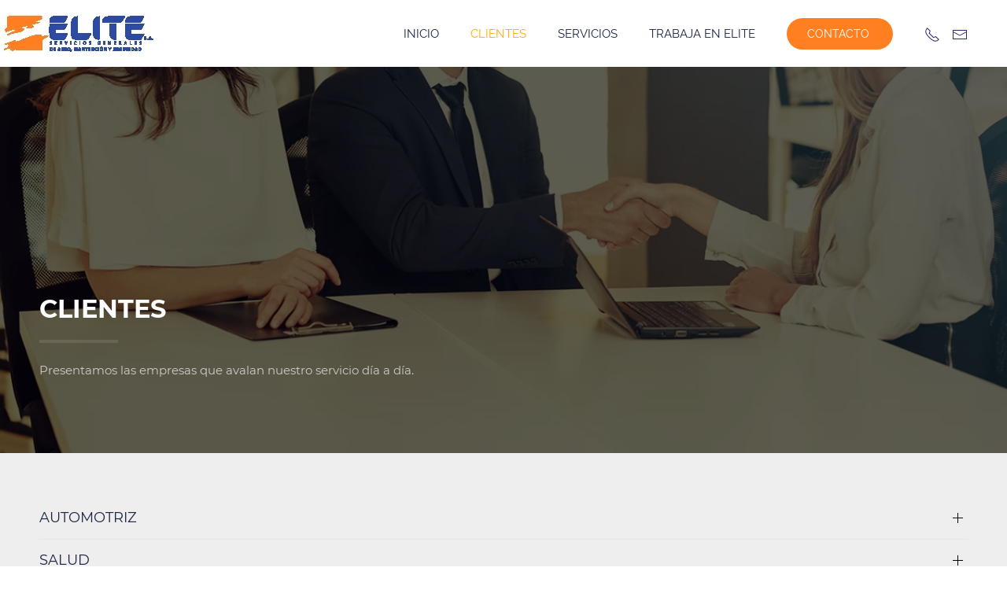

--- FILE ---
content_type: text/html; charset=UTF-8
request_url: https://elite-sa.cl/clientes/
body_size: 27331
content:
<!DOCTYPE html>
<html lang="es">
    <head>
		<!-- Google Tag Manager -->
<script>(function(w,d,s,l,i){w[l]=w[l]||[];w[l].push({'gtm.start':
new Date().getTime(),event:'gtm.js'});var f=d.getElementsByTagName(s)[0],
j=d.createElement(s),dl=l!='dataLayer'?'&l='+l:'';j.async=true;j.src=
'https://www.googletagmanager.com/gtm.js?id='+i+dl;f.parentNode.insertBefore(j,f);
})(window,document,'script','dataLayer','GTM-W75HXNJ');</script>
<!-- End Google Tag Manager -->
        <meta charset="UTF-8">
        <meta http-equiv="X-UA-Compatible" content="IE=edge">
        <meta name="viewport" content="width=device-width, initial-scale=1">
        <link rel="shortcut icon" href="/wp-content/uploads/faviconelite.png">
        <link rel="apple-touch-icon-precomposed" href="/wp-content/uploads/touch-elite.jpg">
                <title>Clientes &#8211; Elite SA</title>
<meta name='robots' content='max-image-preview:large' />
<link rel='dns-prefetch' href='//s.w.org' />
<link rel="alternate" type="application/rss+xml" title="Elite SA &raquo; Feed" href="https://elite-sa.cl/feed/" />
<link rel="alternate" type="application/rss+xml" title="Elite SA &raquo; Feed de los comentarios" href="https://elite-sa.cl/comments/feed/" />
		<script type="text/javascript">
			window._wpemojiSettings = {"baseUrl":"https:\/\/s.w.org\/images\/core\/emoji\/13.1.0\/72x72\/","ext":".png","svgUrl":"https:\/\/s.w.org\/images\/core\/emoji\/13.1.0\/svg\/","svgExt":".svg","source":{"concatemoji":"https:\/\/elite-sa.cl\/wp-includes\/js\/wp-emoji-release.min.js?ver=5.8.12"}};
			!function(e,a,t){var n,r,o,i=a.createElement("canvas"),p=i.getContext&&i.getContext("2d");function s(e,t){var a=String.fromCharCode;p.clearRect(0,0,i.width,i.height),p.fillText(a.apply(this,e),0,0);e=i.toDataURL();return p.clearRect(0,0,i.width,i.height),p.fillText(a.apply(this,t),0,0),e===i.toDataURL()}function c(e){var t=a.createElement("script");t.src=e,t.defer=t.type="text/javascript",a.getElementsByTagName("head")[0].appendChild(t)}for(o=Array("flag","emoji"),t.supports={everything:!0,everythingExceptFlag:!0},r=0;r<o.length;r++)t.supports[o[r]]=function(e){if(!p||!p.fillText)return!1;switch(p.textBaseline="top",p.font="600 32px Arial",e){case"flag":return s([127987,65039,8205,9895,65039],[127987,65039,8203,9895,65039])?!1:!s([55356,56826,55356,56819],[55356,56826,8203,55356,56819])&&!s([55356,57332,56128,56423,56128,56418,56128,56421,56128,56430,56128,56423,56128,56447],[55356,57332,8203,56128,56423,8203,56128,56418,8203,56128,56421,8203,56128,56430,8203,56128,56423,8203,56128,56447]);case"emoji":return!s([10084,65039,8205,55357,56613],[10084,65039,8203,55357,56613])}return!1}(o[r]),t.supports.everything=t.supports.everything&&t.supports[o[r]],"flag"!==o[r]&&(t.supports.everythingExceptFlag=t.supports.everythingExceptFlag&&t.supports[o[r]]);t.supports.everythingExceptFlag=t.supports.everythingExceptFlag&&!t.supports.flag,t.DOMReady=!1,t.readyCallback=function(){t.DOMReady=!0},t.supports.everything||(n=function(){t.readyCallback()},a.addEventListener?(a.addEventListener("DOMContentLoaded",n,!1),e.addEventListener("load",n,!1)):(e.attachEvent("onload",n),a.attachEvent("onreadystatechange",function(){"complete"===a.readyState&&t.readyCallback()})),(n=t.source||{}).concatemoji?c(n.concatemoji):n.wpemoji&&n.twemoji&&(c(n.twemoji),c(n.wpemoji)))}(window,document,window._wpemojiSettings);
		</script>
		<style type="text/css">
img.wp-smiley,
img.emoji {
	display: inline !important;
	border: none !important;
	box-shadow: none !important;
	height: 1em !important;
	width: 1em !important;
	margin: 0 .07em !important;
	vertical-align: -0.1em !important;
	background: none !important;
	padding: 0 !important;
}
</style>
	<link rel='stylesheet' id='wp-block-library-css'  href='https://elite-sa.cl/wp-includes/css/dist/block-library/style.min.css?ver=5.8.12' type='text/css' media='all' />
<link rel='stylesheet' id='my_waze_style-css'  href='https://elite-sa.cl/wp-content/plugins/my-waze/style.css?ver=5.8.12' type='text/css' media='all' />
<link rel='stylesheet' id='theme-style-css'  href='https://elite-sa.cl/wp-content/themes/yootheme/css/theme.1.css?ver=1719871450' type='text/css' media='all' />
<script type='text/javascript' src='https://elite-sa.cl/wp-content/themes/yootheme/vendor/assets/uikit/dist/js/uikit.min.js?ver=1.21.4' id='theme-uikit-js'></script>
<script type='text/javascript' src='https://elite-sa.cl/wp-content/themes/yootheme/vendor/assets/uikit/dist/js/uikit-icons-morgan-consulting.min.js?ver=1.21.4' id='theme-uikit-icons-js'></script>
<script type='text/javascript' src='https://elite-sa.cl/wp-content/themes/yootheme/js/theme.js?ver=1.21.4' id='theme-script-js'></script>
<link rel="https://api.w.org/" href="https://elite-sa.cl/wp-json/" /><link rel="alternate" type="application/json" href="https://elite-sa.cl/wp-json/wp/v2/pages/26" /><link rel="EditURI" type="application/rsd+xml" title="RSD" href="https://elite-sa.cl/xmlrpc.php?rsd" />
<link rel="wlwmanifest" type="application/wlwmanifest+xml" href="https://elite-sa.cl/wp-includes/wlwmanifest.xml" /> 
<meta name="generator" content="WordPress 5.8.12" />
<link rel="canonical" href="https://elite-sa.cl/clientes/" />
<link rel='shortlink' href='https://elite-sa.cl/?p=26' />
<link rel="alternate" type="application/json+oembed" href="https://elite-sa.cl/wp-json/oembed/1.0/embed?url=https%3A%2F%2Felite-sa.cl%2Fclientes%2F" />
<link rel="alternate" type="text/xml+oembed" href="https://elite-sa.cl/wp-json/oembed/1.0/embed?url=https%3A%2F%2Felite-sa.cl%2Fclientes%2F&#038;format=xml" />
<script>var $theme = {};</script>
    </head>
    <body data-rsssl=1 class="page-template-default page page-id-26 page-parent ">
        
        <div class="tm-page">

                        
<div class="tm-header-mobile uk-hidden@m">

<div uk-sticky show-on-up animation="uk-animation-slide-top" cls-active="uk-navbar-sticky" sel-target=".uk-navbar-container">

    <div class="uk-navbar-container">
        <nav uk-navbar>

            
                        <div class="uk-navbar-center">
                <a class="uk-navbar-item uk-logo" href="https://elite-sa.cl">
                    <img alt="ELITE SA" src="/wp-content/themes/yootheme/cache/Logo-Full-Elite-Sa-eeb9e4de.webp" srcset="/wp-content/themes/yootheme/cache/Logo-Full-Elite-Sa-eeb9e4de.webp 170w, /wp-content/themes/yootheme/cache/Logo-Full-Elite-Sa-9a2cdbdf.webp 340w" sizes="(min-width: 170px) 170px" data-width="170" data-height="47">                </a>
            </div>
            
                        <div class="uk-navbar-right">

                
                                <a class="uk-navbar-toggle" href="#tm-mobile" uk-toggle>
                                        <div uk-navbar-toggle-icon></div>
                </a>
                
                
            </div>
            
        </nav>
    </div>

    
</div>

<div id="tm-mobile" uk-offcanvas mode="push" overlay flip>
    <div class="uk-offcanvas-bar">

        <button class="uk-offcanvas-close" type="button" uk-close></button>

        
            
<div class="uk-child-width-1-1" uk-grid>    <div> 
<div class="uk-panel">

    
    
<ul class="uk-nav uk-nav-primary">
    
	<li><a href="https://elite-sa.cl/" class=" menu-item menu-item-type-post_type menu-item-object-page menu-item-home">Inicio</a></li>
	<li class="uk-active"><a href="https://elite-sa.cl/clientes/" class=" menu-item menu-item-type-post_type menu-item-object-page current-menu-item page_item page-item-26 current_page_item">Clientes</a></li>
	<li class="uk-parent"><a href="#Servicios" class=" menu-item menu-item-type-custom menu-item-object-custom menu-item-has-children">Servicios</a>
	<ul class="uk-nav-sub">

		<li><a href="https://elite-sa.cl/aseo-industrial-2/" class=" menu-item menu-item-type-post_type menu-item-object-page">Aseo Industrial</a></li>
		<li><a href="https://elite-sa.cl/guardias-de-seguridad-3/" class=" menu-item menu-item-type-post_type menu-item-object-page">Guardias de Seguridad</a></li></ul></li>
	<li><a href="https://elite-sa.cl/trabaja-con-nosotros/" class=" menu-item menu-item-type-post_type menu-item-object-page">Trabaja en Elite</a></li></ul>

</div>
</div>    <div> 
<div class="uk-panel widget-custom-html" id="widget-custom_html-4">

    
    <div class="textwidget custom-html-widget"><a class="uk-button uk-button-primary" href="https://elite-sa.cl/web2/contacto">CONTACTO&nbsp;</a></div>
</div>
</div>    <div> 
<div class="uk-panel widget-text" id="widget-text-3">

    
    			<div class="textwidget"><p><img loading="lazy" class="alignnone wp-image-173" src="https://elite-sa.cl//wp-content/uploads/Logo-Full-Elite-Sa-300x83.png" alt="" width="126" height="35" srcset="https://elite-sa.cl/wp-content/uploads/Logo-Full-Elite-Sa-300x83.png 300w, https://elite-sa.cl/wp-content/uploads/Logo-Full-Elite-Sa-768x212.png 768w, https://elite-sa.cl/wp-content/uploads/Logo-Full-Elite-Sa.png 1000w" sizes="(max-width: 126px) 100vw, 126px" /></p>
</div>
		
</div>
</div></div>
            
    </div>
</div>

</div>


<div class="tm-header uk-visible@m" uk-header>



        <div uk-sticky media="@m" cls-active="uk-navbar-sticky" sel-target=".uk-navbar-container">
    
        <div class="uk-navbar-container">

            <div class="uk-container uk-container-expand uk-padding-remove-left">
                <nav class="uk-navbar" uk-navbar="{&quot;align&quot;:&quot;left&quot;,&quot;boundary&quot;:&quot;!.uk-navbar-container&quot;}">

                                        <div class="uk-navbar-left">

                                                    
<a href="https://elite-sa.cl" class="uk-navbar-item uk-logo">
    <img alt="ELITE SA" src="/wp-content/themes/yootheme/cache/Logo-Full-Elite-Sa-9199489c.webp" srcset="/wp-content/themes/yootheme/cache/Logo-Full-Elite-Sa-9199489c.webp 200w, /wp-content/themes/yootheme/cache/Logo-Full-Elite-Sa-ef766820.webp 399w, /wp-content/themes/yootheme/cache/Logo-Full-Elite-Sa-bb07e12b.webp 400w" sizes="(min-width: 200px) 200px" data-width="200" data-height="55"><img class="uk-logo-inverse" alt="ELITE SA" src="/wp-content/themes/yootheme/cache/logobalnco-elite-4feb78c6.webp" srcset="/wp-content/themes/yootheme/cache/logobalnco-elite-4feb78c6.webp 200w, /wp-content/themes/yootheme/cache/logobalnco-elite-9cf0a9bb.webp 399w, /wp-content/themes/yootheme/cache/logobalnco-elite-c88120b0.webp 400w" sizes="(min-width: 200px) 200px" data-width="200" data-height="55"></a>
                        
                        
                    </div>
                    
                    
                                        <div class="uk-navbar-right">

                                                     
<ul class="uk-navbar-nav">
    
	<li><a href="https://elite-sa.cl/" class=" menu-item menu-item-type-post_type menu-item-object-page menu-item-home">Inicio</a></li>
	<li class="uk-active"><a href="https://elite-sa.cl/clientes/" class=" menu-item menu-item-type-post_type menu-item-object-page current-menu-item page_item page-item-26 current_page_item">Clientes</a></li>
	<li class="uk-parent"><a href="#Servicios" class=" menu-item menu-item-type-custom menu-item-object-custom menu-item-has-children">Servicios</a>
	<div class="uk-navbar-dropdown"><div class="uk-navbar-dropdown-grid uk-child-width-1-1" uk-grid><div><ul class="uk-nav uk-navbar-dropdown-nav">

		<li><a href="https://elite-sa.cl/aseo-industrial-2/" class=" menu-item menu-item-type-post_type menu-item-object-page">Aseo Industrial</a></li>
		<li><a href="https://elite-sa.cl/guardias-de-seguridad-3/" class=" menu-item menu-item-type-post_type menu-item-object-page">Guardias de Seguridad</a></li></ul></div></div></div></li>
	<li><a href="https://elite-sa.cl/trabaja-con-nosotros/" class=" menu-item menu-item-type-post_type menu-item-object-page">Trabaja en Elite</a></li></ul>
                        
                         
<div class="uk-navbar-item widget-custom-html" id="widget-custom_html-3">

    
    <div class="textwidget custom-html-widget"><a class="uk-button uk-button-primary" href="https://elite-sa.cl/web2/contacto">CONTACTO&nbsp;</a></div>
</div>
 
<div class="uk-navbar-item">

    
    
    <ul class="uk-grid-small uk-flex-inline uk-flex-middle uk-flex-nowrap" uk-grid>
                    <li>
                <a href="tel:+56 2 2225 5399" class="uk-icon-link" uk-icon="receiver"></a>
            </li>
                    <li>
                <a href="mailto:gerencia@elite-sa.cl" class="uk-icon-link" uk-icon="mail"></a>
            </li>
            </ul>

</div>

                    </div>
                    
                </nav>
            </div>

        </div>

        </div>
    




</div>
            
            
            <!-- Builder #page -->
<div class="uk-section-default uk-position-relative">
        <div data-src="/wp-content/themes/yootheme/cache/clientes-cd503680.webp" data-srcset="/wp-content/themes/yootheme/cache/clientes-e9a4fdf1.webp 768w, /wp-content/themes/yootheme/cache/clientes-41093194.webp 1024w, /wp-content/themes/yootheme/cache/clientes-cd503680.webp 1200w" data-sizes="(max-aspect-ratio: 1200/801) 150vh" uk-img class="uk-background-norepeat uk-background-cover uk-background-bottom-center uk-section uk-flex uk-flex-bottom" uk-parallax="bgy: -50,0" uk-height-viewport="offset-top: true; offset-bottom: 20;">    
        
                <div class="uk-position-cover" style="background-color: rgba(0, 0, 0, 0.64);"></div>        
        
                        <div class="uk-width-1-1">
            
            <div class="uk-container uk-container-expand uk-position-relative"><div class="uk-margin-remove-vertical" uk-grid>
<div class="uk-light uk-width-1-1 uk-flex-first@" id="page#3">
    
        
            
            
                
<h1 class="uk-heading-small">        CLIENTES    </h1><hr class="uk-divider-small"><div class="uk-margin"><p>Presentamos las empresas que avalan nuestro servicio día a día.</p></div>
            
        
    
</div>
</div></div>
                        </div>
            
        
        </div>
    
</div>

<div class="uk-section-muted uk-section">
    
        
        
        
            
            <div class="uk-container uk-container-expand"><div class="uk-grid-margin" uk-grid>
<div class="uk-width-1-1@m">
    
        
            
            
                
<div uk-accordion="collapsible: true;">
        <div class="el-item">

        <a class="el-title uk-accordion-title" href="#">AUTOMOTRIZ</a>

        <div class="uk-accordion-content uk-margin-remove-first-child">            

        <div class="el-content uk-panel uk-margin-top"><p>Gildemeister, Circulo Toyota, Indumotora <br />Citroën , Persicomotors, Kia Chile, Forcenter, Hino Chile, Subaru, Lifan, Buses Vule</p></div>        
        </div>        
    </div>
        <div class="el-item">

        <a class="el-title uk-accordion-title" href="#">SALUD</a>

        <div class="uk-accordion-content uk-margin-remove-first-child">            

        <div class="el-content uk-panel uk-margin-top"><p>Hosp. del trabajador, Consultorio CRS, Hospital Clínico U .Chile, Laboratorio Chile, Laboratorio SGS.</p></div>        
        </div>        
    </div>
        <div class="el-item">

        <a class="el-title uk-accordion-title" href="#">BANCARIO</a>

        <div class="uk-accordion-content uk-margin-remove-first-child">            

        <div class="el-content uk-panel uk-margin-top"><p>American Express, Banco Hong Kong, Banco Central, Banco Estado, Banco HSBC.</p></div>        
        </div>        
    </div>
        <div class="el-item">

        <a class="el-title uk-accordion-title" href="#">INDUSTRIAL</a>

        <div class="uk-accordion-content uk-margin-remove-first-child">            

        <div class="el-content uk-panel uk-margin-top">Vapor Industrial, Aislantes Volcán, Fibrocementos, Prefabricados Grau, CCU, Solucorp, Constructora Sigro, Flowserve Chile, Multiservice, Vogt S.A., Warehousing, Calzados Guante.</div>        
        </div>        
    </div>
        <div class="el-item">

        <a class="el-title uk-accordion-title" href="#">MEDIOS DE COMUNICACIÓN</a>

        <div class="uk-accordion-content uk-margin-remove-first-child">            

        <div class="el-content uk-panel uk-margin-top">Chilevisión.</div>        
        </div>        
    </div>
        <div class="el-item">

        <a class="el-title uk-accordion-title" href="#">EDUCACIONAL</a>

        <div class="uk-accordion-content uk-margin-remove-first-child">            

        <div class="el-content uk-panel uk-margin-top">Universidad Central, Colegio de Profesores, Colegio Kent School, Colegio de ciegos, Colegio, Peñalolén, Colegio Santo Tomás, Colegio Maria Luisa Bombal.</div>        
        </div>        
    </div>
        <div class="el-item">

        <a class="el-title uk-accordion-title" href="#">OTROS</a>

        <div class="uk-accordion-content uk-margin-remove-first-child">            

        <div class="el-content uk-panel uk-margin-top">Imatión Chile, Clavecine, Artel, Wisetrack Chile, 3M, Microcare, Litoralpress, Tecnasic, Felanixt, Ability, Transaco, Triweb Servicios Digitales.</div>        
        </div>        
    </div>
    
</div>
            
        
    
</div>
</div></div>
            
        
    
</div>

<div class="uk-section-default uk-section">
    
        
        
        
            
            <div class="uk-container uk-container-expand"><div class="uk-grid-margin" uk-grid>
<div class="uk-width-1-1@m">
    
        
            
            
                
<h1 class="uk-heading-small">        CLIENTES DESTACADOS    </h1>
<div uk-slider="autoplay: 1;  autoplayInterval: 2000;" class="uk-margin uk-text-center">
    <div class="uk-position-relative">
        
            <ul class="uk-slider-items uk-grid">                                <li class="el-item uk-width-1-4 uk-width-1-5@m">
<div class="uk-cover-container">
    
        <img class="el-image" alt uk-img="target: !.uk-slider-items" data-src="/wp-content/themes/yootheme/cache/1-499ca634.webp" data-srcset="/wp-content/themes/yootheme/cache/1-499ca634.webp 200w, /wp-content/themes/yootheme/cache/1-76a81192.webp 400w" data-sizes="(min-width: 200px) 200px" data-width="200" data-height="200">        
    
    
    
    
</div></li>                                <li class="el-item uk-width-1-4 uk-width-1-5@m">
<div class="uk-cover-container">
    
        <img class="el-image" alt uk-img="target: !.uk-slider-items" data-src="/wp-content/themes/yootheme/cache/logolab-e23e878e.webp" data-srcset="/wp-content/themes/yootheme/cache/logolab-e23e878e.webp 200w, /wp-content/themes/yootheme/cache/logolab-638ffc28.webp 400w" data-sizes="(min-width: 200px) 200px" data-width="200" data-height="200">        
    
    
    
    
</div></li>                                <li class="el-item uk-width-1-4 uk-width-1-5@m">
<div class="uk-cover-container">
    
        <img class="el-image" alt uk-img="target: !.uk-slider-items" data-src="/wp-content/themes/yootheme/cache/2-e5d810ac.webp" data-srcset="/wp-content/themes/yootheme/cache/2-e5d810ac.webp 200w, /wp-content/themes/yootheme/cache/2-daeca70a.webp 400w" data-sizes="(min-width: 200px) 200px" data-width="200" data-height="200">        
    
    
    
    
</div></li>                                <li class="el-item uk-width-1-4 uk-width-1-5@m">
<div class="uk-cover-container">
    
        <img class="el-image" alt uk-img="target: !.uk-slider-items" data-src="/wp-content/themes/yootheme/cache/3-81e47d24.webp" data-srcset="/wp-content/themes/yootheme/cache/3-81e47d24.webp 200w, /wp-content/themes/yootheme/cache/3-bed0ca82.webp 400w" data-sizes="(min-width: 200px) 200px" data-width="200" data-height="200">        
    
    
    
    
</div></li>                                <li class="el-item uk-width-1-4 uk-width-1-5@m">
<div class="uk-cover-container">
    
        <img class="el-image" alt uk-img="target: !.uk-slider-items" data-src="/wp-content/themes/yootheme/cache/4-66207bdd.webp" data-srcset="/wp-content/themes/yootheme/cache/4-66207bdd.webp 200w, /wp-content/themes/yootheme/cache/4-5914cc7b.webp 400w" data-sizes="(min-width: 200px) 200px" data-width="200" data-height="200">        
    
    
    
    
</div></li>                                <li class="el-item uk-width-1-4 uk-width-1-5@m">
<div class="uk-cover-container">
    
        <img class="el-image" alt uk-img="target: !.uk-slider-items" data-src="/wp-content/themes/yootheme/cache/5-021c1655.webp" data-srcset="/wp-content/themes/yootheme/cache/5-021c1655.webp 200w, /wp-content/themes/yootheme/cache/5-3d28a1f3.webp 400w" data-sizes="(min-width: 200px) 200px" data-width="200" data-height="200">        
    
    
    
    
</div></li>                                <li class="el-item uk-width-1-4 uk-width-1-5@m">
<div class="uk-cover-container">
    
        <img class="el-image" alt uk-img="target: !.uk-slider-items" data-src="/wp-content/themes/yootheme/cache/6-ae58a0cd.webp" data-srcset="/wp-content/themes/yootheme/cache/6-ae58a0cd.webp 200w, /wp-content/themes/yootheme/cache/6-916c176b.webp 400w" data-sizes="(min-width: 200px) 200px" data-width="200" data-height="200">        
    
    
    
    
</div></li>                                <li class="el-item uk-width-1-4 uk-width-1-5@m">
<div class="uk-cover-container">
    
        <img class="el-image" alt uk-img="target: !.uk-slider-items" data-src="/wp-content/themes/yootheme/cache/7-ca64cd45.webp" data-srcset="/wp-content/themes/yootheme/cache/7-ca64cd45.webp 200w, /wp-content/themes/yootheme/cache/7-f5507ae3.webp 400w" data-sizes="(min-width: 200px) 200px" data-width="200" data-height="200">        
    
    
    
    
</div></li>                                <li class="el-item uk-width-1-4 uk-width-1-5@m">
<div class="uk-cover-container">
    
        <img class="el-image" alt uk-img="target: !.uk-slider-items" data-src="/wp-content/themes/yootheme/cache/8-baa1ab7e.webp" data-srcset="/wp-content/themes/yootheme/cache/8-baa1ab7e.webp 200w, /wp-content/themes/yootheme/cache/8-85951cd8.webp 400w" data-sizes="(min-width: 200px) 200px" data-width="200" data-height="200">        
    
    
    
    
</div></li>                                <li class="el-item uk-width-1-4 uk-width-1-5@m">
<div class="uk-cover-container">
    
        <img class="el-image" alt uk-img="target: !.uk-slider-items" data-src="/wp-content/themes/yootheme/cache/9-de9dc6f6.webp" data-srcset="/wp-content/themes/yootheme/cache/9-de9dc6f6.webp 200w, /wp-content/themes/yootheme/cache/9-e1a97150.webp 400w" data-sizes="(min-width: 200px) 200px" data-width="200" data-height="200">        
    
    
    
    
</div></li>                                <li class="el-item uk-width-1-4 uk-width-1-5@m">
<div class="uk-cover-container">
    
        <img class="el-image" alt uk-img="target: !.uk-slider-items" data-src="/wp-content/themes/yootheme/cache/10-0325d77b.webp" data-srcset="/wp-content/themes/yootheme/cache/10-0325d77b.webp 200w, /wp-content/themes/yootheme/cache/10-3c1160dd.webp 400w" data-sizes="(min-width: 200px) 200px" data-width="200" data-height="200">        
    
    
    
    
</div></li>                                <li class="el-item uk-width-1-4 uk-width-1-5@m">
<div class="uk-cover-container">
    
        <img class="el-image" alt uk-img="target: !.uk-slider-items" data-src="/wp-content/themes/yootheme/cache/11-6719baf3.webp" data-srcset="/wp-content/themes/yootheme/cache/11-6719baf3.webp 200w, /wp-content/themes/yootheme/cache/11-582d0d55.webp 400w" data-sizes="(min-width: 200px) 200px" data-width="200" data-height="200">        
    
    
    
    
</div></li>                                <li class="el-item uk-width-1-4 uk-width-1-5@m">
<div class="uk-cover-container">
    
        <img class="el-image" alt uk-img="target: !.uk-slider-items" data-src="/wp-content/themes/yootheme/cache/12-cb5d0c6b.webp" data-srcset="/wp-content/themes/yootheme/cache/12-cb5d0c6b.webp 200w, /wp-content/themes/yootheme/cache/12-f469bbcd.webp 400w" data-sizes="(min-width: 200px) 200px" data-width="200" data-height="200">        
    
    
    
    
</div></li>                            </ul>

        
        
    </div>

    
</div>

            
        
    
</div>
</div></div>
            
        
    
</div>
<style>#page\#3 { z-index: 1; } </style>
            
            <!-- Builder #footer -->
<div class="uk-section-secondary uk-section" uk-scrollspy="target: [uk-scrollspy-class]; cls: uk-animation-slide-left-small; delay: false;">
    
        
        
        
            
            <div class="uk-container"><div class="uk-grid-margin" uk-grid>
<div class="uk-width-1-1@m">
    
        
            
            
                
<div class="uk-margin uk-margin-remove-bottom uk-text-center" uk-scrollspy-class>
        <img class="el-image" alt data-src="/wp-content/themes/yootheme/cache/logobalnco-elite-4feb78c6.webp" data-srcset="/wp-content/themes/yootheme/cache/logobalnco-elite-4feb78c6.webp 200w, /wp-content/themes/yootheme/cache/logobalnco-elite-9cf0a9bb.webp 399w, /wp-content/themes/yootheme/cache/logobalnco-elite-c88120b0.webp 400w" data-sizes="(min-width: 200px) 200px" data-width="200" data-height="55" uk-img>    
    
</div>
<div class="uk-margin uk-margin-remove-top uk-text-center" uk-scrollspy-class><p>Servicios Generales de Aseo, Mantención y Seguridad.</p></div><div class="uk-margin uk-margin-remove-top uk-text-center" uk-scrollspy-class><p>Antonio Varas 2632, Ñuñoa.<br />+56 2 2274 2794 | +56 2 2225 5399<br /><a href="mailto:gerencia@elite-sa.cl">gerencia@elite-sa.cl</a></p></div>
<div class="uk-margin uk-text-center" uk-scrollspy-class>    <div class="uk-child-width-auto uk-grid-small uk-flex-center" uk-grid>
            <div>
            <a class="el-link uk-icon-button" href="mailto:gerencia@elite-sa.cl" uk-icon="icon: mail;"></a>        </div>
            <div>
            <a class="el-link uk-icon-button" href="tel:+56 2 2225 5399" uk-icon="icon: receiver;"></a>        </div>
    
    </div>
</div>
<hr uk-scrollspy-class><div class="uk-margin uk-margin-remove-top uk-text-center" uk-scrollspy-class><p>Sitio Web realizado por <a class="customize-unpreviewable" href="http://www.triweb.cl/">Triweb Servicios Digitales</a><br /><a href="https://malbacc.cl/wp-content/uploads/Logo-Triweb-WEB.svg"><img class="alignnone size-medium wp-image-518" src="https://malbacc.cl/wp-content/uploads/Logo-Triweb-WEB.svg" alt="" width="1" height="1" /></a><img class="alignnone size-medium wp-image-518" src="https://malbacc.cl/wp-content/uploads/Logo-Triweb-WEB.svg" alt="" width="1" height="1" /><img class="alignnone size-medium wp-image-518" src="https://malbacc.cl/wp-content/uploads/Logo-Triweb-WEB.svg" alt="" width="1" height="1" /><img class="alignnone  wp-image-522" src="https://malbacc.cl/wp-content/uploads/Logo-Triweb-WEBfoooter.png" alt="" width="114" height="46" /></p></div>
            
        
    
</div>
</div></div>
            
        
    
</div>

        </div>

        <script type='text/javascript' src='https://elite-sa.cl/wp-includes/js/wp-embed.min.js?ver=5.8.12' id='wp-embed-js'></script>
    </body>
</html>


--- FILE ---
content_type: image/svg+xml
request_url: https://malbacc.cl/wp-content/uploads/Logo-Triweb-WEB.svg
body_size: 2423
content:
<?xml version="1.0" encoding="utf-8"?>
<!-- Generator: Adobe Illustrator 19.2.0, SVG Export Plug-In . SVG Version: 6.00 Build 0)  -->
<svg version="1.1" id="Capa_1" xmlns="http://www.w3.org/2000/svg" xmlns:xlink="http://www.w3.org/1999/xlink" x="0px" y="0px"
	 viewBox="0 0 203.3 82" style="enable-background:new 0 0 203.3 82;" xml:space="preserve">
<style type="text/css">
	.st0{fill:#FFFFFF;}
	.st1{fill:#3C65D6;}
</style>
<g>
	<path class="st0" d="M70.7,51.6h0.5l0.6,1.6l0.6-1.6H73l-0.8,2l0.8,1.9l1.6-3.9h0.6l-1.9,4.6h-0.5L71.8,54l-0.9,2.2h-0.5l-1.9-4.6
		h0.6l1.6,3.9l0.8-1.9L70.7,51.6z"/>
	<path class="st0" d="M79.2,55.7v0.5h-3.1v-4.6h3.1v0.5h-2.5v1.5h2.2v0.5h-2.2v1.6H79.2z"/>
	<path class="st0" d="M83.9,55c0,0.2,0,0.3-0.1,0.5s-0.2,0.3-0.3,0.4C83.3,56,83.2,56,83,56.1s-0.3,0.1-0.5,0.1h-2.2v-4.6h2.3
		c0.2,0,0.3,0,0.4,0.1c0.1,0.1,0.2,0.2,0.3,0.3c0.1,0.1,0.2,0.2,0.2,0.4c0,0.1,0.1,0.3,0.1,0.4c0,0.2-0.1,0.4-0.2,0.6
		c-0.1,0.2-0.3,0.3-0.5,0.4c0.3,0.1,0.5,0.2,0.6,0.4C83.8,54.5,83.9,54.7,83.9,55z M80.9,52.1v1.5h1.5c0.1,0,0.2,0,0.3-0.1
		s0.2-0.1,0.2-0.2s0.1-0.1,0.1-0.2s0.1-0.2,0.1-0.3c0-0.1,0-0.2-0.1-0.3c0-0.1-0.1-0.2-0.1-0.2c-0.1-0.1-0.1-0.1-0.2-0.2
		c-0.1,0-0.2-0.1-0.3-0.1H80.9z M83.3,54.9c0-0.1,0-0.2-0.1-0.3c0-0.1-0.1-0.2-0.1-0.3c-0.1-0.1-0.1-0.1-0.2-0.2
		c-0.1,0-0.2-0.1-0.3-0.1h-1.6v1.6h1.6c0.1,0,0.2,0,0.3-0.1c0.1,0,0.2-0.1,0.2-0.2c0.1-0.1,0.1-0.2,0.2-0.2
		C83.3,55.1,83.3,55,83.3,54.9z"/>
	<path class="st0" d="M87.7,52.5c-0.1-0.1-0.1-0.1-0.2-0.2s-0.2-0.1-0.3-0.2c-0.1,0-0.2-0.1-0.4-0.1c-0.1,0-0.3,0-0.4,0
		c-0.4,0-0.6,0.1-0.8,0.2s-0.2,0.3-0.2,0.5c0,0.1,0,0.2,0.1,0.3c0,0.1,0.1,0.2,0.2,0.2c0.1,0.1,0.2,0.1,0.4,0.2
		c0.2,0,0.3,0.1,0.5,0.1c0.2,0.1,0.5,0.1,0.6,0.2s0.4,0.1,0.5,0.2c0.1,0.1,0.2,0.2,0.3,0.4c0.1,0.1,0.1,0.3,0.1,0.5
		c0,0.2,0,0.4-0.1,0.6c-0.1,0.2-0.2,0.3-0.4,0.4c-0.1,0.1-0.3,0.2-0.5,0.2c-0.2,0-0.4,0.1-0.7,0.1c-0.4,0-0.7-0.1-1-0.2
		c-0.3-0.1-0.6-0.3-0.9-0.5l0.3-0.5c0.1,0.1,0.2,0.1,0.3,0.2s0.2,0.1,0.4,0.2c0.1,0.1,0.3,0.1,0.5,0.1c0.2,0,0.3,0.1,0.5,0.1
		c0.3,0,0.6-0.1,0.8-0.2c0.2-0.1,0.3-0.3,0.3-0.5c0-0.1,0-0.2-0.1-0.3s-0.1-0.2-0.3-0.2c-0.1-0.1-0.3-0.1-0.4-0.2
		c-0.2,0-0.4-0.1-0.6-0.2c-0.2-0.1-0.4-0.1-0.6-0.2c-0.2-0.1-0.3-0.1-0.4-0.2c-0.1-0.1-0.2-0.2-0.3-0.3c-0.1-0.1-0.1-0.3-0.1-0.5
		c0-0.2,0-0.4,0.1-0.6c0.1-0.2,0.2-0.3,0.3-0.4c0.1-0.1,0.3-0.2,0.5-0.3c0.2-0.1,0.4-0.1,0.7-0.1c0.3,0,0.6,0,0.8,0.1
		c0.2,0.1,0.5,0.2,0.7,0.4L87.7,52.5z"/>
	<path class="st0" d="M89.2,56.7l0.1-0.6h-0.2v-0.7h0.5v0.7l-0.2,0.6H89.2z"/>
	<path class="st0" d="M92.9,56.2v-4.6h0.6v4.6H92.9z"/>
	<path class="st0" d="M98.9,56.2v-3.6l-1.5,2.7H97l-1.5-2.7v3.6h-0.6v-4.6h0.6l1.7,3l1.7-3h0.6v4.6H98.9z"/>
	<path class="st0" d="M102.3,51.6h0.5l1.9,4.6H104l-0.5-1.3h-1.9l-0.5,1.3h-0.6L102.3,51.6z M103.4,54.4l-0.8-2.1l-0.9,2.1H103.4z"
		/>
	<path class="st0" d="M108.7,55.6c-0.4,0.4-0.9,0.7-1.4,0.7c-0.3,0-0.6-0.1-0.9-0.2c-0.3-0.1-0.5-0.3-0.7-0.5
		c-0.2-0.2-0.3-0.5-0.4-0.7c-0.1-0.3-0.2-0.6-0.2-0.9c0-0.3,0.1-0.6,0.2-0.9s0.3-0.5,0.4-0.7c0.2-0.2,0.4-0.4,0.7-0.5
		c0.3-0.1,0.5-0.2,0.9-0.2c0.4,0,0.8,0.1,1.1,0.3c0.3,0.2,0.5,0.4,0.7,0.7l-0.4,0.3c-0.1-0.3-0.3-0.5-0.5-0.6
		c-0.2-0.1-0.5-0.2-0.8-0.2c-0.2,0-0.4,0.1-0.6,0.2c-0.2,0.1-0.4,0.2-0.5,0.4c-0.1,0.2-0.2,0.4-0.3,0.6s-0.1,0.4-0.1,0.7
		c0,0.2,0,0.5,0.1,0.7c0.1,0.2,0.2,0.4,0.3,0.6c0.1,0.2,0.3,0.3,0.5,0.4c0.2,0.1,0.4,0.1,0.6,0.1c0.5,0,1-0.2,1.4-0.7v-0.6h-1v-0.4
		h1.5v2.3h-0.5V55.6z"/>
	<path class="st0" d="M113.5,55.7v0.5h-3.1v-4.6h3.1v0.5H111v1.5h2.2v0.5H111v1.6H113.5z"/>
	<path class="st0" d="M115.2,52.7v3.5h-0.6v-4.6h0.5l2.8,3.6v-3.6h0.6v4.6H118L115.2,52.7z"/>
	<path class="st0" d="M121.9,56.2v-4.6h1.6c0.4,0,0.7,0.1,1,0.2c0.3,0.1,0.5,0.3,0.7,0.5c0.2,0.2,0.3,0.4,0.4,0.7s0.1,0.6,0.1,0.9
		c0,0.3-0.1,0.7-0.2,0.9c-0.1,0.3-0.3,0.5-0.4,0.7c-0.2,0.2-0.4,0.4-0.7,0.5s-0.6,0.2-0.9,0.2H121.9z M125.1,53.9
		c0-0.3,0-0.5-0.1-0.7s-0.2-0.4-0.3-0.6s-0.3-0.3-0.5-0.4s-0.4-0.1-0.7-0.1h-1v3.6h1c0.3,0,0.5,0,0.7-0.1c0.2-0.1,0.4-0.2,0.5-0.4
		s0.2-0.3,0.3-0.6C125.1,54.4,125.1,54.1,125.1,53.9z"/>
	<path class="st0" d="M126.8,56.2v-4.6h0.6v4.6H126.8z"/>
	<path class="st0" d="M132.1,55.6c-0.4,0.4-0.9,0.7-1.4,0.7c-0.3,0-0.6-0.1-0.9-0.2c-0.3-0.1-0.5-0.3-0.7-0.5
		c-0.2-0.2-0.3-0.5-0.4-0.7c-0.1-0.3-0.2-0.6-0.2-0.9c0-0.3,0.1-0.6,0.2-0.9s0.3-0.5,0.4-0.7c0.2-0.2,0.4-0.4,0.7-0.5
		c0.3-0.1,0.5-0.2,0.9-0.2c0.4,0,0.8,0.1,1.1,0.3c0.3,0.2,0.5,0.4,0.7,0.7l-0.4,0.3c-0.1-0.3-0.3-0.5-0.5-0.6
		c-0.2-0.1-0.5-0.2-0.8-0.2c-0.2,0-0.4,0.1-0.6,0.2c-0.2,0.1-0.4,0.2-0.5,0.4c-0.1,0.2-0.2,0.4-0.3,0.6s-0.1,0.4-0.1,0.7
		c0,0.2,0,0.5,0.1,0.7c0.1,0.2,0.2,0.4,0.3,0.6c0.1,0.2,0.3,0.3,0.5,0.4c0.2,0.1,0.4,0.1,0.6,0.1c0.5,0,1-0.2,1.4-0.7v-0.6h-1v-0.4
		h1.5v2.3h-0.5V55.6z"/>
	<path class="st0" d="M133.8,56.2v-4.6h0.6v4.6H133.8z"/>
	<path class="st0" d="M139.1,52.1h-1.6v4.1h-0.6v-4.1h-1.6v-0.5h3.8V52.1z"/>
	<path class="st0" d="M141.1,51.6h0.5l1.9,4.6h-0.6l-0.5-1.3h-1.9l-0.5,1.3h-0.6L141.1,51.6z M142.1,54.4l-0.8-2.1l-0.9,2.1H142.1z"
		/>
	<path class="st0" d="M144.4,56.2v-4.6h0.6v4.1h2.6v0.5H144.4z"/>
	<path class="st0" d="M153.3,56.2l-0.5-0.5c-0.2,0.2-0.4,0.3-0.6,0.4c-0.2,0.1-0.5,0.1-0.7,0.1c-0.2,0-0.4,0-0.6-0.1
		c-0.2-0.1-0.3-0.2-0.5-0.3s-0.2-0.2-0.3-0.4c-0.1-0.2-0.1-0.3-0.1-0.5c0-0.2,0-0.3,0.1-0.4c0-0.1,0.1-0.2,0.2-0.4
		c0.1-0.1,0.2-0.2,0.3-0.3s0.2-0.2,0.3-0.3c-0.1-0.1-0.2-0.2-0.3-0.3c-0.1-0.1-0.1-0.2-0.2-0.3c0-0.1-0.1-0.2-0.1-0.2
		c0-0.1,0-0.2,0-0.2c0-0.1,0-0.3,0.1-0.4c0.1-0.1,0.1-0.2,0.2-0.3c0.1-0.1,0.2-0.2,0.4-0.2c0.1-0.1,0.3-0.1,0.5-0.1
		c0.2,0,0.3,0,0.4,0.1c0.1,0,0.3,0.1,0.4,0.2s0.2,0.2,0.2,0.3c0.1,0.1,0.1,0.2,0.1,0.4c0,0.1,0,0.2-0.1,0.4
		c-0.1,0.1-0.1,0.2-0.2,0.3c-0.1,0.1-0.2,0.2-0.3,0.3c-0.1,0.1-0.2,0.2-0.4,0.3l1.2,1.2c0.1-0.2,0.1-0.3,0.2-0.5
		c0-0.2,0.1-0.4,0.1-0.6h0.5c0,0.3,0,0.5-0.1,0.8c-0.1,0.2-0.2,0.5-0.3,0.7l0.9,0.9H153.3z M151.5,55.8c0.2,0,0.4,0,0.5-0.1
		c0.2-0.1,0.3-0.2,0.5-0.3l-1.3-1.4c-0.2,0.1-0.4,0.3-0.5,0.5c-0.1,0.2-0.2,0.3-0.2,0.5c0,0.1,0,0.2,0.1,0.3
		c0.1,0.1,0.1,0.2,0.2,0.3c0.1,0.1,0.2,0.1,0.3,0.2C151.3,55.8,151.4,55.8,151.5,55.8z M150.8,52.5c0,0,0,0.1,0,0.1
		c0,0,0,0.1,0.1,0.2c0,0.1,0.1,0.1,0.2,0.2c0.1,0.1,0.1,0.2,0.3,0.3c0.2-0.1,0.4-0.3,0.5-0.4c0.1-0.1,0.2-0.3,0.2-0.4
		c0-0.2-0.1-0.3-0.2-0.4c-0.1-0.1-0.3-0.1-0.4-0.1c-0.2,0-0.4,0.1-0.5,0.2S150.8,52.4,150.8,52.5z"/>
	<path class="st0" d="M160.9,56.2v-3.6l-1.5,2.7H159l-1.5-2.7v3.6h-0.6v-4.6h0.6l1.7,3l1.7-3h0.6v4.6H160.9z"/>
	<path class="st0" d="M164.3,51.6h0.5l1.9,4.6H166l-0.5-1.3h-1.9l-0.5,1.3h-0.6L164.3,51.6z M165.4,54.4l-0.8-2.1l-0.9,2.1H165.4z"
		/>
	<path class="st0" d="M167.6,56.2v-4.6h2c0.2,0,0.4,0,0.6,0.1c0.2,0.1,0.3,0.2,0.4,0.3s0.2,0.3,0.3,0.5s0.1,0.4,0.1,0.5
		c0,0.2,0,0.3-0.1,0.5c0,0.1-0.1,0.3-0.2,0.4c-0.1,0.1-0.2,0.2-0.3,0.3c-0.1,0.1-0.3,0.1-0.4,0.2l1.1,1.8h-0.7l-1-1.6h-1.2v1.6
		H167.6z M168.2,54h1.4c0.1,0,0.2,0,0.3-0.1c0.1-0.1,0.2-0.1,0.2-0.2c0.1-0.1,0.1-0.2,0.2-0.3c0-0.1,0.1-0.2,0.1-0.4
		c0-0.1,0-0.3-0.1-0.4c0-0.1-0.1-0.2-0.2-0.3s-0.2-0.2-0.3-0.2c-0.1,0-0.2-0.1-0.3-0.1h-1.4V54z"/>
	<path class="st0" d="M172.2,56.2v-4.6h0.6v2.5l2.4-2.5h0.6l-1.8,2l1.9,2.6h-0.6l-1.7-2.2l-0.8,0.8v1.4H172.2z"/>
	<path class="st0" d="M179.8,55.7v0.5h-3.1v-4.6h3.1v0.5h-2.5v1.5h2.2v0.5h-2.2v1.6H179.8z"/>
	<path class="st0" d="M184.3,52.1h-1.6v4.1h-0.6v-4.1h-1.6v-0.5h3.8V52.1z"/>
	<path class="st0" d="M185.3,56.2v-4.6h0.6v4.6H185.3z"/>
	<path class="st0" d="M187.8,52.7v3.5h-0.6v-4.6h0.5l2.8,3.6v-3.6h0.6v4.6h-0.5L187.8,52.7z"/>
	<path class="st0" d="M195.8,55.6c-0.4,0.4-0.9,0.7-1.4,0.7c-0.3,0-0.6-0.1-0.9-0.2c-0.3-0.1-0.5-0.3-0.7-0.5
		c-0.2-0.2-0.3-0.5-0.5-0.7c-0.1-0.3-0.2-0.6-0.2-0.9c0-0.3,0.1-0.6,0.2-0.9s0.3-0.5,0.4-0.7c0.2-0.2,0.4-0.4,0.7-0.5
		c0.3-0.1,0.5-0.2,0.9-0.2c0.4,0,0.8,0.1,1.1,0.3c0.3,0.2,0.5,0.4,0.7,0.7l-0.4,0.3c-0.1-0.3-0.3-0.5-0.5-0.6s-0.5-0.2-0.8-0.2
		c-0.2,0-0.4,0.1-0.6,0.2c-0.2,0.1-0.4,0.2-0.5,0.4c-0.1,0.2-0.2,0.4-0.3,0.6s-0.1,0.4-0.1,0.7c0,0.2,0,0.5,0.1,0.7s0.2,0.4,0.3,0.6
		s0.3,0.3,0.5,0.4c0.2,0.1,0.4,0.1,0.6,0.1c0.5,0,1-0.2,1.4-0.7v-0.6h-1v-0.4h1.5v2.3h-0.5V55.6z"/>
</g>
<g>
	<path class="st0" d="M84.2,26.5H77v18.3h-0.9V26.5h-7.2v-0.9h15.3V26.5z"/>
	<path class="st0" d="M92.7,44.8V25.6h7.9c0.8,0,1.5,0.2,2.2,0.5c0.7,0.3,1.3,0.8,1.7,1.3c0.5,0.5,0.9,1.2,1.1,1.9
		c0.3,0.7,0.4,1.4,0.4,2.1c0,0.7-0.1,1.4-0.3,2.1c-0.2,0.7-0.5,1.3-1,1.8c-0.4,0.5-0.9,1-1.5,1.3c-0.6,0.3-1.2,0.5-1.9,0.6l4.8,7.5
		H105l-4.7-7.4h-6.7v7.4H92.7z M93.6,36.5h7.1c0.7,0,1.3-0.1,1.8-0.4c0.5-0.3,1-0.7,1.4-1.1c0.4-0.5,0.7-1,0.9-1.6
		c0.2-0.6,0.3-1.2,0.3-1.9c0-0.6-0.1-1.3-0.4-1.9c-0.2-0.6-0.6-1.1-1-1.6s-0.9-0.8-1.5-1.1c-0.6-0.3-1.1-0.4-1.8-0.4h-6.9V36.5z"/>
	<path class="st0" d="M115.4,44.8V25.6h0.9v19.1H115.4z"/>
	<path class="st0" d="M133.3,25.7h2.9l2.3,6.5l2.4-6.5h2.8l-3.3,8.5l2.9,7l6-15.6h3.3l-7.9,19.1h-2.6l-3.6-8.6l-3.6,8.6h-2.6
		l-7.9-19.1h3.3l6,15.6l2.9-7L133.3,25.7z"/>
	<path class="st0" d="M173.3,42.1v2.7h-13.1V25.6h12.9v2.7h-9.9v5.4h8.5v2.5h-8.5v5.8H173.3z"/>
	<path class="st0" d="M196.8,39.8c0,0.8-0.2,1.5-0.5,2.1c-0.3,0.6-0.7,1.1-1.3,1.5c-0.5,0.4-1.2,0.7-1.9,1c-0.7,0.2-1.5,0.3-2.3,0.3
		h-9.1V25.6h9.9c0.7,0,1.3,0.1,1.8,0.4c0.5,0.3,1,0.7,1.4,1.1s0.7,1,0.9,1.6c0.2,0.6,0.3,1.2,0.3,1.8c0,0.9-0.2,1.8-0.7,2.6
		c-0.5,0.8-1.2,1.4-2,1.8c1.1,0.3,2,0.9,2.6,1.8C196.5,37.6,196.8,38.6,196.8,39.8z M184.8,28.2v5.6h5.5c0.4,0,0.7-0.1,1-0.2
		c0.3-0.1,0.6-0.3,0.8-0.6c0.2-0.2,0.4-0.5,0.6-0.9c0.1-0.3,0.2-0.7,0.2-1.1c0-0.8-0.2-1.5-0.7-2s-1.1-0.8-1.8-0.8H184.8z
		 M193.7,39.3c0-0.4-0.1-0.8-0.2-1.1c-0.1-0.4-0.3-0.7-0.5-0.9s-0.5-0.5-0.8-0.6s-0.7-0.2-1-0.2h-6.3v5.8h6.1c0.4,0,0.8-0.1,1.1-0.2
		c0.3-0.2,0.6-0.4,0.9-0.6c0.3-0.3,0.4-0.6,0.6-0.9C193.7,40,193.7,39.7,193.7,39.3z"/>
</g>
<g>
	<path class="st1" d="M6.7,7.4v18.8h28.3L12.2,37.4c0,0,32-14.6,10.9,37.1h37.1v-67H6.7z M41.6,29.9c-2.5,0-4.6-2.1-4.6-4.6
		s2.1-4.6,4.6-4.6s4.6,2.1,4.6,4.6S44.1,29.9,41.6,29.9z"/>
	<path class="st1" d="M9.1,38.3l13.3-9.5L6.7,27v47.4h15.5C27.1,59,31.8,34.1,9.1,38.3z"/>
</g>
<g>
</g>
<g>
</g>
<g>
</g>
<g>
</g>
<g>
</g>
<g>
</g>
</svg>
